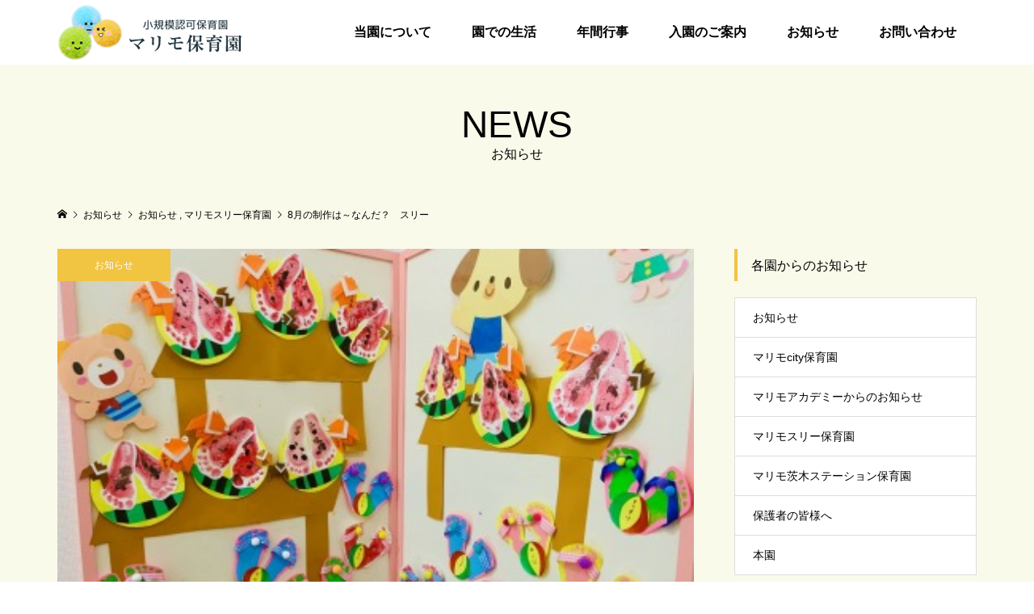

--- FILE ---
content_type: text/html; charset=UTF-8
request_url: https://marimohoikuen.jp/blog/2019/08/07/seisaku/
body_size: 9503
content:
<!DOCTYPE html>
<html lang="ja">
<head >
<meta charset="UTF-8">
<meta name="description" content="スリーのお友だち全員の足型をペタペタ！０、1歳児さんは、こちょこちょと筆で絵の具を塗って４４の足のかたちいっーぱい(^｡^)大きなあしがた、いつのまにかこんなに大きくなったんだね☆小さなあしがた、この小さな足で、もうすぐ...">
<meta name="viewport" content="width=device-width">
<title>8月の制作は～なんだ？　スリー &#8211; マリモ保育園</title>
<link rel='dns-prefetch' href='//s.w.org' />
<link rel="alternate" type="application/rss+xml" title="マリモ保育園 &raquo; 8月の制作は～なんだ？　スリー のコメントのフィード" href="https://marimohoikuen.jp/blog/2019/08/07/seisaku/feed/" />
<link rel='stylesheet' id='wp-block-library-css'  href='https://marimohoikuen.jp/wp-includes/css/dist/block-library/style.min.css?ver=5.5.17' type='text/css' media='all' />
<link rel='stylesheet' id='parent-style-css'  href='https://marimohoikuen.jp/wp-content/themes/famous_tcd064/style.css?ver=5.5.17' type='text/css' media='all' />
<link rel='stylesheet' id='child-style-css'  href='https://marimohoikuen.jp/wp-content/themes/famous_tcd064-child/style.css?ver=5.5.17' type='text/css' media='all' />
<link rel='stylesheet' id='famous-style-css'  href='https://marimohoikuen.jp/wp-content/themes/famous_tcd064-child/style.css?ver=1.3.3' type='text/css' media='all' />
<script type='text/javascript' src='https://marimohoikuen.jp/wp-includes/js/jquery/jquery.js?ver=1.12.4-wp' id='jquery-core-js'></script>
<link rel="https://api.w.org/" href="https://marimohoikuen.jp/wp-json/" /><link rel="alternate" type="application/json" href="https://marimohoikuen.jp/wp-json/wp/v2/posts/4371" /><link rel="EditURI" type="application/rsd+xml" title="RSD" href="https://marimohoikuen.jp/xmlrpc.php?rsd" />
<link rel="wlwmanifest" type="application/wlwmanifest+xml" href="https://marimohoikuen.jp/wp-includes/wlwmanifest.xml" /> 
<link rel='prev' title='はじめての水あそび&#038;プールあそび　city' href='https://marimohoikuen.jp/blog/2019/08/06/pool-5/' />
<link rel='next' title='何ができるかな？　本園' href='https://marimohoikuen.jp/blog/2019/08/07/what/' />
<meta name="generator" content="WordPress 5.5.17" />
<link rel="canonical" href="https://marimohoikuen.jp/blog/2019/08/07/seisaku/" />
<link rel='shortlink' href='https://marimohoikuen.jp/?p=4371' />
<link rel="alternate" type="application/json+oembed" href="https://marimohoikuen.jp/wp-json/oembed/1.0/embed?url=https%3A%2F%2Fmarimohoikuen.jp%2Fblog%2F2019%2F08%2F07%2Fseisaku%2F" />
<link rel="alternate" type="text/xml+oembed" href="https://marimohoikuen.jp/wp-json/oembed/1.0/embed?url=https%3A%2F%2Fmarimohoikuen.jp%2Fblog%2F2019%2F08%2F07%2Fseisaku%2F&#038;format=xml" />
<link rel="shortcut icon" href="https://marimohoikuen.jp/wp-content/uploads/2020/04/favicon.ico">
<style>
.p-button:hover, .p-category-item:hover, .p-entry-works__pager .p-pager__item a:hover, .c-comment__form-submit:hover, c-comment__password-protected, .c-pw__btn--register, .c-pw__btn { background-color: #b5de3c; }
.c-comment__tab-item.is-active a, .c-comment__tab-item a:hover, .c-comment__tab-item.is-active p { background-color: #b5de3c; border-color: #b5de3c; }
.c-comment__tab-item.is-active a:after, .c-comment__tab-item.is-active p:after { border-top-color: #b5de3c; }
.p-breadcrumb__item a:hover, .p-social-nav a:hover, .p-gallery-modal__button:hover, .p-modal-cta__close:hover, .p-index-archive__item-category:hover, .p-widget-categories .toggle-children:hover, .p-widget .searchform #searchsubmit:hover, .p-widget-search .p-widget-search__submit:hover, .slick-arrow:hover { color: #f1c442; }
.p-button, .p-pagetop a, .p-category-item, .p-page-links > span, .p-pager__item .current, .p-page-links a:hover, .p-pager__item a:hover, .p-works-gallery__filter-item.is-active span, .slick-dots li.slick-active button, .slick-dots li:hover button { background-color: #f1c442; }
.p-headline, .p-widget__title { border-color: #f1c442; }
a:hover, .p-entry__body a:hover, .p-author__box a:hover, a:hover .p-article__title, .p-entry-nav a:hover, .p-works-gallery__filter-item:hover span, .p-entry__body .pb_simple_table a:hover { color: #6dddfa; }
.p-pagetop a:hover { background-color: #6dddfa; }
.p-entry__body a { color: #b5de3c; }
body, input, textarea { font-family: "Segoe UI", Verdana, "游ゴシック", YuGothic, "Hiragino Kaku Gothic ProN", Meiryo, sans-serif; }
.p-logo, .p-page-header__title, .p-entry-works__title, .p-modal-cta__catch, .p-header-content__catch, .p-header-content__desc, .p-cb__item-headline, .p-index-about__image-label {
font-family: "Segoe UI", Verdana, "游ゴシック", YuGothic, "Hiragino Kaku Gothic ProN", Meiryo, sans-serif;
}
.c-load--type1 { border: 3px solid rgba(241, 196, 66, 0.2); border-top-color: #b5de3c; }
.p-hover-effect--type1:hover img { -webkit-transform: scale(1.2) rotate(2deg); -moz-transform: scale(1.2) rotate(2deg); -ms-transform: scale(1.2) rotate(2deg); transform: scale(1.2) rotate(2deg); }
.p-hover-effect--type2 img { margin-left: -8px; }
.p-hover-effect--type2:hover img { margin-left: 8px; }
.p-hover-effect--type2:hover .p-hover-effect__image { background: #000000; }
.p-hover-effect--type2:hover img { opacity: 0.5 }
.p-hover-effect--type3:hover .p-hover-effect__image { background: #ffffff; }
.p-hover-effect--type3:hover img { opacity: 0.8; }
.p-entry__title { font-size: 30px; }
.p-entry__title, .p-article-post__title { color: #000000; }
.p-entry__body { font-size: 16px; }
.p-entry__body, .p-entry__body .pb_simple_table a { color: #000000; }
.p-entry-information__title { font-size: 30px; }
.p-entry-information__title, .p-article-information__title { color: #000000; }
.p-entry-information__body, .p-entry-information__body .pb_simple_table a { color: #000000; font-size: 16px; }
.p-entry-works__title { color: #000000; font-size: 40px; }
.p-entry-works__body { color: #000000; font-size: 14px; }
.p-gallery-modal__overlay { background: rgba(0, 0, 0, 0.5); }
.p-article-voice__title { color: #000000; font-size: 16px; }
.p-entry-voice__body { color: #000000; font-size: 14px; }
.l-header__bar { background: rgba(255, 255, 255, 1); }
body.l-header__fix .is-header-fixed .l-header__bar { background: rgba(255, 255, 255, 0.8); }
.p-header__logo--text { font-size: 30px; }
.p-footer__logo--text { font-size: 30px; }
.l-header a, .p-global-nav a { color: #000000; }
.p-global-nav .sub-menu { background-color: #000000; }
.p-global-nav .sub-menu a { color: #ffffff; }
.p-global-nav .sub-menu a:hover, .p-global-nav .sub-menu .current-menu-item > a { background-color: #ee3c00; color: #ffffff; }
.p-footer-info, .p-footer__logo--text a { color: #ffffff; }
.p-footer-info.has-bg-image::after { background-color: rgba(255,255,255, 0.2); }
.p-footer-info__desc { font-size: 16px; }
.p-footer-info .p-social-nav a { color: #000000; }
.p-footer-info .p-social-nav a:hover { color: #ee3c00; }
.p-footer-nav__container { background-color: #ffffff; }
.p-footer-nav, .p-footer-nav li a { color: #000000; }
.p-footer-nav li a:hover { color: #666666; }
.p-copyright { background-color: #ee3c00; color: #ffffff; }
@media (min-width: 1200px) {
	.p-global-nav a:hover, .p-global-nav > li:hover > a, .p-global-nav > li.current-menu-item > a, .p-global-nav > li.is-active > a { color: #ee3c00; }
}
@media only screen and (max-width: 1199px) {
	.l-header__bar { background-color: rgba(255, 255, 255, 1); }
	.p-header__logo--text { font-size: 24px; }
	.p-global-nav { background-color: rgba(0,0,0, 1); }
	.p-global-nav a { color: #ffffff; }
	.p-global-nav a:hover, .p-global-nav .current-menu-item > a { background-color: rgba(238,60,0, 1); color: #ffffff; }
}
@media only screen and (max-width: 991px) {
	.p-footer__logo--text { font-size: 24px; }
	.p-footer-info__desc { font-size: 14px; }
	.p-entry__title { font-size: 18px; }
	.p-entry__body { font-size: 14px; }
	.p-entry-information__title { font-size: 18px; }
	.p-entry-information__body { font-size: 14px; }
	.p-entry-works__title { font-size: 34px; }
	.p-entry-works__body { font-size: 14px; }
	.p-article-voice__title { font-size: 16px; }
	.p-entry-voice__body { font-size: 14px; }
}
/* トップコンテンツ部分 */
.p-index-about__image__inner{
border-radius: 0 !important;
}
.p-index-about__image__inner img{
transform:scaleZ(1) !important;
}
.p-index-about__image-label{
text-shadow: 0px 0px 5px #000, 0px 0px 5px #000, 0px 0px 5px #000, 0px 0px 5px #000, 0px 0px 5px #000;
	filter: dropshadow(color=#000, offx=1, offy=1);
}
</style>
<style type="text/css">

</style>
<meta name="keywords" content="マリモ保育園,まりも,保育所,大阪,茨木市,東太田,茨木駅,小規模認可">
<!-- Global site tag (gtag.js) - Google Analytics -->
<script async src="https://www.googletagmanager.com/gtag/js?id=UA-163347022-5"></script>
<script>
  window.dataLayer = window.dataLayer || [];
  function gtag(){dataLayer.push(arguments);}
  gtag('js', new Date());

  gtag('config', 'UA-163347022-5');
</script>

</head>
<body class="post-template-default single single-post postid-4371 single-format-standard l-sidebar--type2 l-header--type2 l-header--type2--mobile l-header__fix l-header__fix--mobile">
<header id="js-header" class="l-header">
	<div class="l-header__bar p-header__bar">
		<div class="p-header__bar__inner l-inner">
			<div class="p-logo p-header__logo">
				<a href="https://marimohoikuen.jp/"><img src="https://marimohoikuen.jp/wp-content/uploads/2020/05/logp（仮：サイズ調整）.png" alt="マリモ保育園"></a>
			</div>
			<div class="p-logo p-header__logo--mobile p-header__logo--retina">
				<a href="https://marimohoikuen.jp/"><img src="https://marimohoikuen.jp/wp-content/uploads/2020/04/logp（仮）.png" alt="マリモ保育園" width="136"></a>
			</div>
			<a href="#" id="js-menu-button" class="p-menu-button c-menu-button"></a>
<nav class="p-global-nav__container"><ul id="js-global-nav" class="p-global-nav"><li id="menu-item-115" class="menu-item menu-item-type-post_type menu-item-object-page menu-item-115"><a href="https://marimohoikuen.jp/guide/">当園について<span></span></a></li>
<li id="menu-item-114" class="menu-item menu-item-type-post_type menu-item-object-page menu-item-114"><a href="https://marimohoikuen.jp/daily/">園での生活<span></span></a></li>
<li id="menu-item-113" class="menu-item menu-item-type-post_type menu-item-object-page menu-item-113"><a href="https://marimohoikuen.jp/schedule/">年間行事<span></span></a></li>
<li id="menu-item-112" class="menu-item menu-item-type-post_type menu-item-object-page menu-item-112"><a href="https://marimohoikuen.jp/information/">入園のご案内<span></span></a></li>
<li id="menu-item-275" class="menu-item menu-item-type-custom menu-item-object-custom menu-item-275"><a href="/news/">お知らせ<span></span></a></li>
<li id="menu-item-34" class="menu-item menu-item-type-custom menu-item-object-custom menu-item-34"><a href="/mailform/contact/">お問い合わせ<span></span></a></li>
</ul></nav>		</div>
	</div>
</header>
<main class="l-main">
	<header id="js-page-header" class="p-page-header">
		<div class="p-page-header__inner l-inner">
			<h1 class="p-page-header__title">NEWS</h1>
			<p class="p-page-header__desc">お知らせ</p>
		</div>
	</header>
	<div class="p-breadcrumb c-breadcrumb">
		<ul class="p-breadcrumb__inner c-breadcrumb__inner l-inner" itemscope itemtype="http://schema.org/BreadcrumbList">
			<li class="p-breadcrumb__item c-breadcrumb__item p-breadcrumb__item--home c-breadcrumb__item--home" itemprop="itemListElement" itemscope itemtype="http://schema.org/ListItem">
				<a href="https://marimohoikuen.jp/" itemprop="item"><span itemprop="name">HOME</span></a>
				<meta itemprop="position" content="1" />
			</li>
			<li class="p-breadcrumb__item c-breadcrumb__item" itemprop="itemListElement" itemscope itemtype="http://schema.org/ListItem">
				<a href="https://marimohoikuen.jp/news/" itemprop="item">
					<span itemprop="name">お知らせ</span>
				</a>
				<meta itemprop="position" content="2" />
			</li>
			<li class="p-breadcrumb__item c-breadcrumb__item" itemprop="itemListElement" itemscope itemtype="http://schema.org/ListItem">
				<a href="https://marimohoikuen.jp/blog/category/news/" itemprop="item">
					<span itemprop="name">お知らせ</span>
				</a>
, 				<a href="https://marimohoikuen.jp/blog/category/three/" itemprop="item">
					<span itemprop="name">マリモスリー保育園</span>
				</a>
				<meta itemprop="position" content="3" />
			</li>
			<li class="p-breadcrumb__item c-breadcrumb__item" itemprop="itemListElement" itemscope itemtype="http://schema.org/ListItem">
				<span itemprop="name">8月の制作は～なんだ？　スリー</span>
				<meta itemprop="position" content="4" />
			</li>
		</ul>
	</div>
	<div class="l-inner l-2columns">
		<article class="p-entry l-primary">
			<div class="p-entry__thumbnail">
				<img width="400" height="299" src="https://marimohoikuen.jp/wp-content/uploads/2019/08/IMG_0557.jpg" class="attachment-size5 size-size5 wp-post-image" alt="" loading="lazy" />
				<div class="p-float-category"><a class="p-category-item" href="https://marimohoikuen.jp/blog/category/news/">お知らせ</a></div>
			</div>
			<div class="p-entry__date_title">
				<time class="p-entry__date p-article__date" datetime="2019-08-07T12:44:50+09:00"><span class="p-article__date-day">07</span><span class="p-article__date-month">Aug</span><span class="p-article__date-year">2019</span></time>
				<h1 class="p-entry__title">8月の制作は～なんだ？　スリー</h1>
			</div>
			<div class="p-entry__inner">
				<ul class="p-entry__share c-share u-clearfix c-share--sm c-share--mono">
					<li class="c-share__btn c-share__btn--twitter">
						<a href="http://twitter.com/share?text=8%E6%9C%88%E3%81%AE%E5%88%B6%E4%BD%9C%E3%81%AF%EF%BD%9E%E3%81%AA%E3%82%93%E3%81%A0%EF%BC%9F%E3%80%80%E3%82%B9%E3%83%AA%E3%83%BC&url=https%3A%2F%2Fmarimohoikuen.jp%2Fblog%2F2019%2F08%2F07%2Fseisaku%2F&via=&tw_p=tweetbutton&related=" onclick="javascript:window.open(this.href, '', 'menubar=no,toolbar=no,resizable=yes,scrollbars=yes,height=400,width=600');return false;">
							<i class="c-share__icn c-share__icn--twitter"></i>
							<span class="c-share__title">Tweet</span>
						</a>
					</li>
					<li class="c-share__btn c-share__btn--facebook">
						<a href="//www.facebook.com/sharer/sharer.php?u=https://marimohoikuen.jp/blog/2019/08/07/seisaku/&amp;t=8%E6%9C%88%E3%81%AE%E5%88%B6%E4%BD%9C%E3%81%AF%EF%BD%9E%E3%81%AA%E3%82%93%E3%81%A0%EF%BC%9F%E3%80%80%E3%82%B9%E3%83%AA%E3%83%BC" rel="nofollow" target="_blank">
							<i class="c-share__icn c-share__icn--facebook"></i>
							<span class="c-share__title">Share</span>
						</a>
					</li>
					<li class="c-share__btn c-share__btn--google-plus">
						<a href="https://plus.google.com/share?url=https%3A%2F%2Fmarimohoikuen.jp%2Fblog%2F2019%2F08%2F07%2Fseisaku%2F" onclick="javascript:window.open(this.href, '', 'menubar=no,toolbar=no,resizable=yes,scrollbars=yes,height=600,width=500');return false;">
							<i class="c-share__icn c-share__icn--google-plus"></i>
							<span class="c-share__title">+1</span>
						</a>
					</li>
					<li class="c-share__btn c-share__btn--hatebu">
						<a href="http://b.hatena.ne.jp/add?mode=confirm&url=https%3A%2F%2Fmarimohoikuen.jp%2Fblog%2F2019%2F08%2F07%2Fseisaku%2F" onclick="javascript:window.open(this.href, '', 'menubar=no,toolbar=no,resizable=yes,scrollbars=yes,height=400,width=510');return false;">
							<i class="c-share__icn c-share__icn--hatebu"></i>
							<span class="c-share__title">Hatena</span>
						</a>
					</li>
					<li class="c-share__btn c-share__btn--pocket">
						<a href="http://getpocket.com/edit?url=https%3A%2F%2Fmarimohoikuen.jp%2Fblog%2F2019%2F08%2F07%2Fseisaku%2F&title=8%E6%9C%88%E3%81%AE%E5%88%B6%E4%BD%9C%E3%81%AF%EF%BD%9E%E3%81%AA%E3%82%93%E3%81%A0%EF%BC%9F%E3%80%80%E3%82%B9%E3%83%AA%E3%83%BC" target="_blank">
							<i class="c-share__icn c-share__icn--pocket"></i>
							<span class="c-share__title">Pocket</span>
						</a>
					</li>
					<li class="c-share__btn c-share__btn--rss">
						<a href="https://marimohoikuen.jp/feed/" target="_blank">
							<i class="c-share__icn c-share__icn--rss"></i>
							<span class="c-share__title">RSS</span>
						</a>
					</li>
					<li class="c-share__btn c-share__btn--feedly">
						<a href="http://feedly.com/index.html#subscription%2Ffeed%2Fhttps://marimohoikuen.jp/feed/" target="_blank">
							<i class="c-share__icn c-share__icn--feedly"></i>
							<span class="c-share__title">feedly</span>
						</a>
					</li>
					<li class="c-share__btn c-share__btn--pinterest">
						<a href="https://www.pinterest.com/pin/create/button/?url=https%3A%2F%2Fmarimohoikuen.jp%2Fblog%2F2019%2F08%2F07%2Fseisaku%2F&media=https://marimohoikuen.jp/wp-content/uploads/2019/08/IMG_0557.jpg&description=8%E6%9C%88%E3%81%AE%E5%88%B6%E4%BD%9C%E3%81%AF%EF%BD%9E%E3%81%AA%E3%82%93%E3%81%A0%EF%BC%9F%E3%80%80%E3%82%B9%E3%83%AA%E3%83%BC" rel="nofollow" target="_blank">
							<i class="c-share__icn c-share__icn--pinterest"></i>
							<span class="c-share__title">Pin it</span>
						</a>
					</li>
				</ul>
				<div class="p-entry__body">
<p>スリーのお友だち全員の足型をペタペタ！<br />
０、1歳児さんは、こちょこちょと筆で絵の具を塗って<br />
４４の足のかたちいっーぱい(^｡^)</p>
<p>大きなあしがた、<br />
いつのまにかこんなに大きくなったんだね☆</p>
<p><a href="https://marimohoikuen.jp/wp-content/uploads/2019/08/IMG_0556.jpg"><img loading="lazy" class="alignnone size-medium wp-image-4379" src="https://marimohoikuen.jp/wp-content/uploads/2019/08/IMG_0556-300x224.jpg" alt="" width="300" height="224" /></a></p>
<p>小さなあしがた、<br />
この小さな足で、もうすぐ大地を踏みしめるんだね。</p>
<p><a href="https://marimohoikuen.jp/wp-content/uploads/2019/08/IMG_0546.jpg"><img loading="lazy" class="alignnone size-medium wp-image-4381" src="https://marimohoikuen.jp/wp-content/uploads/2019/08/IMG_0546-300x224.jpg" alt="" width="300" height="224" /></a></p>
<p>ペタペタ貼ったり指先でてんてんてん…<br />
可愛いリボンをつけたりして、それぞれの足型がなんと～<br />
スイカとサンダルに大変身♪</p>
<p>スリーの階段が海の家に！<br />
テーブルの上には美味しいスイカが並んでいるよ<br />
可愛いサンダルをはいてビーチに来てねー！</p>
<p><a href="https://marimohoikuen.jp/wp-content/uploads/2019/08/IMG_0549.jpg"><img loading="lazy" class="alignleft size-medium wp-image-4372" src="https://marimohoikuen.jp/wp-content/uploads/2019/08/IMG_0549-300x224.jpg" alt="" width="300" height="224" /></a><a href="https://marimohoikuen.jp/wp-content/uploads/2019/08/IMG_0550.jpg"><img loading="lazy" class="alignleft size-medium wp-image-4373" src="https://marimohoikuen.jp/wp-content/uploads/2019/08/IMG_0550-300x224.jpg" alt="" width="300" height="224" /></a><a href="https://marimohoikuen.jp/wp-content/uploads/2019/08/IMG_0557.jpg"><img loading="lazy" class="alignleft size-medium wp-image-4380" src="https://marimohoikuen.jp/wp-content/uploads/2019/08/IMG_0557-300x224.jpg" alt="" width="300" height="224" /></a><a href="https://marimohoikuen.jp/wp-content/uploads/2019/08/IMG_0555.jpg"><img loading="lazy" class="alignleft size-medium wp-image-4378" src="https://marimohoikuen.jp/wp-content/uploads/2019/08/IMG_0555-300x224.jpg" alt="" width="300" height="224" /></a><a href="https://marimohoikuen.jp/wp-content/uploads/2019/08/IMG_0554.jpg"><img loading="lazy" class="alignleft size-medium wp-image-4377" src="https://marimohoikuen.jp/wp-content/uploads/2019/08/IMG_0554-300x224.jpg" alt="" width="300" height="224" /></a><a href="https://marimohoikuen.jp/wp-content/uploads/2019/08/IMG_0553.jpg"><img loading="lazy" class="alignleft size-medium wp-image-4376" src="https://marimohoikuen.jp/wp-content/uploads/2019/08/IMG_0553-300x224.jpg" alt="" width="300" height="224" /></a><a href="https://marimohoikuen.jp/wp-content/uploads/2019/08/IMG_0552.jpg"><img loading="lazy" class="alignleft size-medium wp-image-4375" src="https://marimohoikuen.jp/wp-content/uploads/2019/08/IMG_0552-300x224.jpg" alt="" width="300" height="224" /></a><a href="https://marimohoikuen.jp/wp-content/uploads/2019/08/IMG_0551.jpg"><img loading="lazy" class="alignleft size-medium wp-image-4374" src="https://marimohoikuen.jp/wp-content/uploads/2019/08/IMG_0551-300x224.jpg" alt="" width="300" height="224" /></a><a href="https://marimohoikuen.jp/wp-content/uploads/2019/08/IMG_0544.jpg"><img loading="lazy" class="alignleft size-medium wp-image-4382" src="https://marimohoikuen.jp/wp-content/uploads/2019/08/IMG_0544-300x224.jpg" alt="" width="300" height="224" /></a><a href="https://marimohoikuen.jp/wp-content/uploads/2019/08/IMG_0545.jpg"><img loading="lazy" class="alignleft size-medium wp-image-4383" src="https://marimohoikuen.jp/wp-content/uploads/2019/08/IMG_0545-300x224.jpg" alt="" width="300" height="224" /></a><a href="https://marimohoikuen.jp/wp-content/uploads/2019/08/IMG_0548.jpg"><img loading="lazy" class="alignleft size-medium wp-image-4384" src="https://marimohoikuen.jp/wp-content/uploads/2019/08/IMG_0548-224x300.jpg" alt="" width="224" height="300" /></a><a href="https://marimohoikuen.jp/wp-content/uploads/2019/08/IMG_0542.jpg"><img loading="lazy" class="alignleft size-medium wp-image-4385" src="https://marimohoikuen.jp/wp-content/uploads/2019/08/IMG_0542-224x300.jpg" alt="" width="224" height="300" /></a><a href="https://marimohoikuen.jp/wp-content/uploads/2019/08/IMG_0547.jpg"><img loading="lazy" class="alignleft size-medium wp-image-4387" src="https://marimohoikuen.jp/wp-content/uploads/2019/08/IMG_0547-224x300.jpg" alt="" width="224" height="300" /></a><a href="https://marimohoikuen.jp/wp-content/uploads/2019/08/IMG_0543.jpg"><img loading="lazy" class="alignleft size-medium wp-image-4386" src="https://marimohoikuen.jp/wp-content/uploads/2019/08/IMG_0543-224x300.jpg" alt="" width="224" height="300" /></a></p>
				</div>
				<ul class="p-entry__meta c-meta-box u-clearfix">
					<li class="c-meta-box__item c-meta-box__item--category"><a href="https://marimohoikuen.jp/blog/category/news/" rel="category tag">お知らせ</a>, <a href="https://marimohoikuen.jp/blog/category/three/" rel="category tag">マリモスリー保育園</a></li>														</ul>
			</div>
			<ul class="p-entry__nav c-entry-nav">
				<li class="c-entry-nav__item c-entry-nav__item--prev"><a href="https://marimohoikuen.jp/blog/2019/08/06/pool-5/" data-prev="前の記事"><span class="u-hidden-sm">はじめての水あそび&amp;プールあそび　city</span></a></li>
				<li class="c-entry-nav__item c-entry-nav__item--next"><a href="https://marimohoikuen.jp/blog/2019/08/07/what/" data-next="次の記事"><span class="u-hidden-sm">何ができるかな？　本園</span></a></li>
			</ul>
			<section class="p-entry__related">
				<h2 class="p-headline">関連記事一覧</h2>
				<div class="p-entry__related-items">
					<article class="p-entry__related-item">
						<a class="p-hover-effect--type3" href="https://marimohoikuen.jp/blog/2024/05/29/circuit-sta-39/">
							<div class="p-entry__related-item__thumbnail p-hover-effect__image js-object-fit-cover">
								<img width="550" height="380" src="https://marimohoikuen.jp/wp-content/uploads/2024/05/マリモステーション保育園5月29日サムネイル-550x380.jpg" class="attachment-size2 size-size2 wp-post-image" alt="" loading="lazy" />
							</div>
							<h3 class="p-entry__related-item__title p-article__title">保護中: 5/29　ステーション　サーキット＆お散歩</h3>
						</a>
					</article>
					<article class="p-entry__related-item">
						<a class="p-hover-effect--type3" href="https://marimohoikuen.jp/blog/2020/08/28/birthday-67/">
							<div class="p-entry__related-item__thumbnail p-hover-effect__image js-object-fit-cover">
								<img width="550" height="380" src="https://marimohoikuen.jp/wp-content/uploads/2020/08/IMG_3362-550x380.jpg" class="attachment-size2 size-size2 wp-post-image" alt="" loading="lazy" />
							</div>
							<h3 class="p-entry__related-item__title p-article__title">お誕生日会　本園</h3>
						</a>
					</article>
					<article class="p-entry__related-item">
						<a class="p-hover-effect--type3" href="https://marimohoikuen.jp/blog/2023/12/13/gymnastics-three-127/">
							<div class="p-entry__related-item__thumbnail p-hover-effect__image js-object-fit-cover">
								<img width="550" height="380" src="https://marimohoikuen.jp/wp-content/uploads/2023/12/LINE_ALBUM_12月13日（水）コスモ体操教室2歳さん_231214_5-550x380.jpg" class="attachment-size2 size-size2 wp-post-image" alt="" loading="lazy" />
							</div>
							<h3 class="p-entry__related-item__title p-article__title">12/13　コスモ体操教室2歳さん🤸‍♀️</h3>
						</a>
					</article>
					<article class="p-entry__related-item">
						<a class="p-hover-effect--type3" href="https://marimohoikuen.jp/blog/2022/05/31/rhythmic-sta-64/">
							<div class="p-entry__related-item__thumbnail p-hover-effect__image js-object-fit-cover">
								<img width="550" height="380" src="https://marimohoikuen.jp/wp-content/uploads/2022/06/IMG_5473-550x380.jpg" class="attachment-size2 size-size2 wp-post-image" alt="" loading="lazy" />
							</div>
							<h3 class="p-entry__related-item__title p-article__title">リトミック&#038;室内あそび🎹 ステーション</h3>
						</a>
					</article>
					<article class="p-entry__related-item">
						<a class="p-hover-effect--type3" href="https://marimohoikuen.jp/blog/2025/06/19/rhythmic-three-162/">
							<div class="p-entry__related-item__thumbnail p-hover-effect__image js-object-fit-cover">
								<img width="550" height="380" src="https://marimohoikuen.jp/wp-content/uploads/2025/06/マリモスリー保育園6月19日サムネイル-550x380.jpg" class="attachment-size2 size-size2 wp-post-image" alt="" loading="lazy" />
							</div>
							<h3 class="p-entry__related-item__title p-article__title">保護中: 6/19　スリー　　リトミック✌</h3>
						</a>
					</article>
					<article class="p-entry__related-item">
						<a class="p-hover-effect--type3" href="https://marimohoikuen.jp/blog/2021/05/11/on-duty-57/">
							<div class="p-entry__related-item__thumbnail p-hover-effect__image js-object-fit-cover">
								<img width="550" height="380" src="https://marimohoikuen.jp/wp-content/uploads/2021/05/IMG_5342-550x380.jpg" class="attachment-size2 size-size2 wp-post-image" alt="" loading="lazy" />
							</div>
							<h3 class="p-entry__related-item__title p-article__title">お当番さん　本園</h3>
						</a>
					</article>
				</div>
			</section>
		</article>
		<aside class="p-sidebar l-secondary">
<div class="p-widget p-widget-sidebar tcdw_category_list_widget" id="tcdw_category_list_widget-3">
<h2 class="p-widget__title">各園からのお知らせ</h2>
<ul class="p-widget-categories">
	<li class="cat-item cat-item-1"><a href="https://marimohoikuen.jp/blog/category/news/">お知らせ</a>
</li>
	<li class="cat-item cat-item-11"><a href="https://marimohoikuen.jp/blog/category/city/">マリモcity保育園</a>
</li>
	<li class="cat-item cat-item-14"><a href="https://marimohoikuen.jp/blog/category/academy/">マリモアカデミーからのお知らせ</a>
</li>
	<li class="cat-item cat-item-10"><a href="https://marimohoikuen.jp/blog/category/three/">マリモスリー保育園</a>
</li>
	<li class="cat-item cat-item-13"><a href="https://marimohoikuen.jp/blog/category/station/">マリモ茨木ステーション保育園</a>
</li>
	<li class="cat-item cat-item-15"><a href="https://marimohoikuen.jp/blog/category/guardian/">保護者の皆様へ</a>
</li>
	<li class="cat-item cat-item-12"><a href="https://marimohoikuen.jp/blog/category/honen/">本園</a>
</li>
</ul>
</div>
<div class="p-widget p-widget-sidebar styled_post_list_tab_widget" id="styled_post_list_tab_widget-2">
<h2 class="p-widget__title">最近のお知らせ</h2>
<ul class="p-widget-list">
	<li class="p-widget-list__item">
		<a class="p-hover-effect--type3 u-clearfix" href="https://marimohoikuen.jp/blog/2026/01/08/rhythmic-215/">
			<div class="p-widget-list__item-thumbnail p-hover-effect__image"><img width="300" height="300" src="https://marimohoikuen.jp/wp-content/uploads/2026/01/マリモ保育園1月8日サムネイル-300x300.jpg" class="attachment-size1 size-size1 wp-post-image" alt="" loading="lazy" /></div>
			<div class="p-widget-list__item-info">
				<h3 class="p-widget-list__item-title p-article-post__title p-article__title">保護中: 1/8　リトミック＆外遊び</h3>
				<p class="p-widget-list__item-meta"><time class="p-widget-list__item-date p-article__date" datetime="2026-01-08">2026.01.08</time><span class="p-widget-list__item-category p-article__category">お知らせ</span></p>
			</div>
		</a>
	</li>
	<li class="p-widget-list__item">
		<a class="p-hover-effect--type3 u-clearfix" href="https://marimohoikuen.jp/blog/2026/01/08/kite-making-city-2/">
			<div class="p-widget-list__item-thumbnail p-hover-effect__image"><img width="300" height="300" src="https://marimohoikuen.jp/wp-content/uploads/2026/01/マリモcity保育園1月9日サムネイル-300x300.jpg" class="attachment-size1 size-size1 wp-post-image" alt="" loading="lazy" /></div>
			<div class="p-widget-list__item-info">
				<h3 class="p-widget-list__item-title p-article-post__title p-article__title">保護中: 1/9　小凧作り　city</h3>
				<p class="p-widget-list__item-meta"><time class="p-widget-list__item-date p-article__date" datetime="2026-01-08">2026.01.08</time><span class="p-widget-list__item-category p-article__category">お知らせ</span></p>
			</div>
		</a>
	</li>
	<li class="p-widget-list__item">
		<a class="p-hover-effect--type3 u-clearfix" href="https://marimohoikuen.jp/blog/2026/01/08/rhythmic-sta-189/">
			<div class="p-widget-list__item-thumbnail p-hover-effect__image"><img width="300" height="300" src="https://marimohoikuen.jp/wp-content/uploads/2026/01/マリモステーション保育園1月8日サムネイル-300x300.jpg" class="attachment-size1 size-size1 wp-post-image" alt="" loading="lazy" /></div>
			<div class="p-widget-list__item-info">
				<h3 class="p-widget-list__item-title p-article-post__title p-article__title">保護中: 1/8　リトミック🎍　ステーション</h3>
				<p class="p-widget-list__item-meta"><time class="p-widget-list__item-date p-article__date" datetime="2026-01-08">2026.01.08</time><span class="p-widget-list__item-category p-article__category">お知らせ</span></p>
			</div>
		</a>
	</li>
	<li class="p-widget-list__item">
		<a class="p-hover-effect--type3 u-clearfix" href="https://marimohoikuen.jp/blog/2026/01/08/rhythmic-three-189/">
			<div class="p-widget-list__item-thumbnail p-hover-effect__image"><img width="300" height="300" src="https://marimohoikuen.jp/wp-content/uploads/2026/01/マリモスリー保育園1月8日サムネイル-300x300.jpg" class="attachment-size1 size-size1 wp-post-image" alt="" loading="lazy" /></div>
			<div class="p-widget-list__item-info">
				<h3 class="p-widget-list__item-title p-article-post__title p-article__title">保護中: 1/8　スリー　リトミック♪</h3>
				<p class="p-widget-list__item-meta"><time class="p-widget-list__item-date p-article__date" datetime="2026-01-08">2026.01.08</time><span class="p-widget-list__item-category p-article__category">お知らせ</span></p>
			</div>
		</a>
	</li>
	<li class="p-widget-list__item">
		<a class="p-hover-effect--type3 u-clearfix" href="https://marimohoikuen.jp/blog/2026/01/07/playing-karuta-city/">
			<div class="p-widget-list__item-thumbnail p-hover-effect__image"><img width="300" height="300" src="https://marimohoikuen.jp/wp-content/uploads/2026/01/マリモcity保育園1月7日サムネイル-300x300.jpg" class="attachment-size1 size-size1 wp-post-image" alt="" loading="lazy" /></div>
			<div class="p-widget-list__item-info">
				<h3 class="p-widget-list__item-title p-article-post__title p-article__title">保護中: １/7　かるた遊び　散歩　city</h3>
				<p class="p-widget-list__item-meta"><time class="p-widget-list__item-date p-article__date" datetime="2026-01-07">2026.01.07</time><span class="p-widget-list__item-category p-article__category">お知らせ</span></p>
			</div>
		</a>
	</li>
</ul>
</div>
<div class="p-widget p-widget-sidebar tcdw_archive_list_widget" id="tcdw_archive_list_widget-2">
		<div class="p-dropdown">
			<div class="p-dropdown__title">月を選択</div>
			<ul class="p-dropdown__list">
					<li><a href='https://marimohoikuen.jp/blog/2026/01/'>2026年1月</a></li>
	<li><a href='https://marimohoikuen.jp/blog/2025/12/'>2025年12月</a></li>
	<li><a href='https://marimohoikuen.jp/blog/2025/11/'>2025年11月</a></li>
	<li><a href='https://marimohoikuen.jp/blog/2025/10/'>2025年10月</a></li>
	<li><a href='https://marimohoikuen.jp/blog/2025/09/'>2025年9月</a></li>
	<li><a href='https://marimohoikuen.jp/blog/2025/08/'>2025年8月</a></li>
	<li><a href='https://marimohoikuen.jp/blog/2025/07/'>2025年7月</a></li>
	<li><a href='https://marimohoikuen.jp/blog/2025/06/'>2025年6月</a></li>
	<li><a href='https://marimohoikuen.jp/blog/2025/05/'>2025年5月</a></li>
	<li><a href='https://marimohoikuen.jp/blog/2025/04/'>2025年4月</a></li>
	<li><a href='https://marimohoikuen.jp/blog/2025/03/'>2025年3月</a></li>
	<li><a href='https://marimohoikuen.jp/blog/2025/02/'>2025年2月</a></li>
	<li><a href='https://marimohoikuen.jp/blog/2025/01/'>2025年1月</a></li>
	<li><a href='https://marimohoikuen.jp/blog/2024/12/'>2024年12月</a></li>
	<li><a href='https://marimohoikuen.jp/blog/2024/11/'>2024年11月</a></li>
	<li><a href='https://marimohoikuen.jp/blog/2024/10/'>2024年10月</a></li>
	<li><a href='https://marimohoikuen.jp/blog/2024/09/'>2024年9月</a></li>
	<li><a href='https://marimohoikuen.jp/blog/2024/08/'>2024年8月</a></li>
	<li><a href='https://marimohoikuen.jp/blog/2024/07/'>2024年7月</a></li>
	<li><a href='https://marimohoikuen.jp/blog/2024/06/'>2024年6月</a></li>
	<li><a href='https://marimohoikuen.jp/blog/2024/05/'>2024年5月</a></li>
	<li><a href='https://marimohoikuen.jp/blog/2024/04/'>2024年4月</a></li>
	<li><a href='https://marimohoikuen.jp/blog/2024/03/'>2024年3月</a></li>
	<li><a href='https://marimohoikuen.jp/blog/2024/02/'>2024年2月</a></li>
	<li><a href='https://marimohoikuen.jp/blog/2024/01/'>2024年1月</a></li>
	<li><a href='https://marimohoikuen.jp/blog/2023/12/'>2023年12月</a></li>
	<li><a href='https://marimohoikuen.jp/blog/2023/11/'>2023年11月</a></li>
	<li><a href='https://marimohoikuen.jp/blog/2023/10/'>2023年10月</a></li>
	<li><a href='https://marimohoikuen.jp/blog/2023/09/'>2023年9月</a></li>
	<li><a href='https://marimohoikuen.jp/blog/2023/08/'>2023年8月</a></li>
	<li><a href='https://marimohoikuen.jp/blog/2023/07/'>2023年7月</a></li>
	<li><a href='https://marimohoikuen.jp/blog/2023/06/'>2023年6月</a></li>
	<li><a href='https://marimohoikuen.jp/blog/2023/05/'>2023年5月</a></li>
	<li><a href='https://marimohoikuen.jp/blog/2023/04/'>2023年4月</a></li>
	<li><a href='https://marimohoikuen.jp/blog/2023/03/'>2023年3月</a></li>
	<li><a href='https://marimohoikuen.jp/blog/2022/08/'>2022年8月</a></li>
	<li><a href='https://marimohoikuen.jp/blog/2022/07/'>2022年7月</a></li>
	<li><a href='https://marimohoikuen.jp/blog/2022/06/'>2022年6月</a></li>
	<li><a href='https://marimohoikuen.jp/blog/2022/05/'>2022年5月</a></li>
	<li><a href='https://marimohoikuen.jp/blog/2022/04/'>2022年4月</a></li>
	<li><a href='https://marimohoikuen.jp/blog/2021/12/'>2021年12月</a></li>
	<li><a href='https://marimohoikuen.jp/blog/2021/11/'>2021年11月</a></li>
	<li><a href='https://marimohoikuen.jp/blog/2021/10/'>2021年10月</a></li>
	<li><a href='https://marimohoikuen.jp/blog/2021/09/'>2021年9月</a></li>
	<li><a href='https://marimohoikuen.jp/blog/2021/08/'>2021年8月</a></li>
	<li><a href='https://marimohoikuen.jp/blog/2021/07/'>2021年7月</a></li>
	<li><a href='https://marimohoikuen.jp/blog/2021/06/'>2021年6月</a></li>
	<li><a href='https://marimohoikuen.jp/blog/2021/05/'>2021年5月</a></li>
	<li><a href='https://marimohoikuen.jp/blog/2021/04/'>2021年4月</a></li>
	<li><a href='https://marimohoikuen.jp/blog/2021/03/'>2021年3月</a></li>
	<li><a href='https://marimohoikuen.jp/blog/2021/02/'>2021年2月</a></li>
	<li><a href='https://marimohoikuen.jp/blog/2021/01/'>2021年1月</a></li>
	<li><a href='https://marimohoikuen.jp/blog/2020/12/'>2020年12月</a></li>
	<li><a href='https://marimohoikuen.jp/blog/2020/11/'>2020年11月</a></li>
	<li><a href='https://marimohoikuen.jp/blog/2020/10/'>2020年10月</a></li>
	<li><a href='https://marimohoikuen.jp/blog/2020/09/'>2020年9月</a></li>
	<li><a href='https://marimohoikuen.jp/blog/2020/08/'>2020年8月</a></li>
	<li><a href='https://marimohoikuen.jp/blog/2020/07/'>2020年7月</a></li>
	<li><a href='https://marimohoikuen.jp/blog/2020/06/'>2020年6月</a></li>
	<li><a href='https://marimohoikuen.jp/blog/2020/03/'>2020年3月</a></li>
	<li><a href='https://marimohoikuen.jp/blog/2020/02/'>2020年2月</a></li>
	<li><a href='https://marimohoikuen.jp/blog/2020/01/'>2020年1月</a></li>
	<li><a href='https://marimohoikuen.jp/blog/2019/12/'>2019年12月</a></li>
	<li><a href='https://marimohoikuen.jp/blog/2019/11/'>2019年11月</a></li>
	<li><a href='https://marimohoikuen.jp/blog/2019/10/'>2019年10月</a></li>
	<li><a href='https://marimohoikuen.jp/blog/2019/09/'>2019年9月</a></li>
	<li><a href='https://marimohoikuen.jp/blog/2019/08/'>2019年8月</a></li>
	<li><a href='https://marimohoikuen.jp/blog/2019/07/'>2019年7月</a></li>
	<li><a href='https://marimohoikuen.jp/blog/2019/06/'>2019年6月</a></li>
	<li><a href='https://marimohoikuen.jp/blog/2019/05/'>2019年5月</a></li>
	<li><a href='https://marimohoikuen.jp/blog/2019/04/'>2019年4月</a></li>
	<li><a href='https://marimohoikuen.jp/blog/2019/03/'>2019年3月</a></li>
	<li><a href='https://marimohoikuen.jp/blog/2019/02/'>2019年2月</a></li>
	<li><a href='https://marimohoikuen.jp/blog/2019/01/'>2019年1月</a></li>
	<li><a href='https://marimohoikuen.jp/blog/2018/12/'>2018年12月</a></li>
	<li><a href='https://marimohoikuen.jp/blog/2018/11/'>2018年11月</a></li>
	<li><a href='https://marimohoikuen.jp/blog/2018/10/'>2018年10月</a></li>
	<li><a href='https://marimohoikuen.jp/blog/2018/09/'>2018年9月</a></li>
	<li><a href='https://marimohoikuen.jp/blog/2018/08/'>2018年8月</a></li>
	<li><a href='https://marimohoikuen.jp/blog/2018/07/'>2018年7月</a></li>
	<li><a href='https://marimohoikuen.jp/blog/2018/06/'>2018年6月</a></li>
	<li><a href='https://marimohoikuen.jp/blog/2018/05/'>2018年5月</a></li>
	<li><a href='https://marimohoikuen.jp/blog/2018/04/'>2018年4月</a></li>
	<li><a href='https://marimohoikuen.jp/blog/2018/03/'>2018年3月</a></li>
	<li><a href='https://marimohoikuen.jp/blog/2018/02/'>2018年2月</a></li>
	<li><a href='https://marimohoikuen.jp/blog/2018/01/'>2018年1月</a></li>
	<li><a href='https://marimohoikuen.jp/blog/2017/12/'>2017年12月</a></li>
	<li><a href='https://marimohoikuen.jp/blog/2017/11/'>2017年11月</a></li>
	<li><a href='https://marimohoikuen.jp/blog/2017/10/'>2017年10月</a></li>
	<li><a href='https://marimohoikuen.jp/blog/2017/09/'>2017年9月</a></li>
	<li><a href='https://marimohoikuen.jp/blog/2017/08/'>2017年8月</a></li>
	<li><a href='https://marimohoikuen.jp/blog/2017/07/'>2017年7月</a></li>
	<li><a href='https://marimohoikuen.jp/blog/2017/06/'>2017年6月</a></li>
	<li><a href='https://marimohoikuen.jp/blog/2017/05/'>2017年5月</a></li>
	<li><a href='https://marimohoikuen.jp/blog/2017/04/'>2017年4月</a></li>
	<li><a href='https://marimohoikuen.jp/blog/2017/03/'>2017年3月</a></li>
	<li><a href='https://marimohoikuen.jp/blog/2017/02/'>2017年2月</a></li>
	<li><a href='https://marimohoikuen.jp/blog/2017/01/'>2017年1月</a></li>
	<li><a href='https://marimohoikuen.jp/blog/2016/12/'>2016年12月</a></li>
	<li><a href='https://marimohoikuen.jp/blog/2016/11/'>2016年11月</a></li>
	<li><a href='https://marimohoikuen.jp/blog/2016/10/'>2016年10月</a></li>
	<li><a href='https://marimohoikuen.jp/blog/2016/09/'>2016年9月</a></li>
	<li><a href='https://marimohoikuen.jp/blog/2016/08/'>2016年8月</a></li>
	<li><a href='https://marimohoikuen.jp/blog/2016/07/'>2016年7月</a></li>
	<li><a href='https://marimohoikuen.jp/blog/2016/06/'>2016年6月</a></li>
	<li><a href='https://marimohoikuen.jp/blog/2016/05/'>2016年5月</a></li>
	<li><a href='https://marimohoikuen.jp/blog/2016/04/'>2016年4月</a></li>
	<li><a href='https://marimohoikuen.jp/blog/2016/03/'>2016年3月</a></li>
	<li><a href='https://marimohoikuen.jp/blog/2016/01/'>2016年1月</a></li>
	<li><a href='https://marimohoikuen.jp/blog/2015/10/'>2015年10月</a></li>
	<li><a href='https://marimohoikuen.jp/blog/2015/07/'>2015年7月</a></li>
	<li><a href='https://marimohoikuen.jp/blog/2014/12/'>2014年12月</a></li>
	<li><a href='https://marimohoikuen.jp/blog/2014/11/'>2014年11月</a></li>
			</ul>
		</div>
</div>
		</aside>
	</div>
</main>
<footer class="l-footer">
	<div class="p-footer-info has-bg-image has-bg-image-parallax" data-src="https://marimohoikuen.jp/wp-content/uploads/2020/07/フッター背景.jpg">
		<div class="p-footer-info__inner l-inner">
			<div class="p-logo p-footer__logo p-footer__logo--text">
				<a href="https://marimohoikuen.jp/">マリモ保育園</a>
			</div>
			<div class="p-logo p-footer__logo--mobile p-footer__logo--text">
				<a href="https://marimohoikuen.jp/">マリモ保育園</a>
			</div>
			<div class="p-footer-info__desc">マリモ保育園は茨木市東太田・JR茨木駅近くの小規模認可保育園です。</div>
			<!-- 追加 -->
			<div id="footer-nursery">
				<dl>
					<dt><img src="https://marimohoikuen.jp/wp-content/uploads/2020/04/マリモ保育園（本園）.png" alt=""></dt>
					<dd>
						<p class="ttl">マリモ保育園（本園）</p>
						<p class="add">茨木市東太田4丁目8-10-8<br>
							電話番号：072-622-3104</p>
					</dd>
				</dl>
				<dl>
					<dt><img src="https://marimohoikuen.jp/wp-content/uploads/2020/04/マリモ茨木ステーション保育園.png" alt=""></dt>
					<dd>
						<p class="ttl">マリモ茨木ステーション保育園</p>
						<p class="add">茨木市春日1丁目4-12-2F<br>
							電話番号：072-624-7711</p>
					</dd>
				</dl>
				<dl>
					<dt><img src="https://marimohoikuen.jp/wp-content/uploads/2020/04/マリモスリー保育園.png" alt=""></dt>
					<dd>
						<p class="ttl">マリモスリー保育園</p>
						<p class="add">茨木市西駅前町5-32　西野ビル 2F<br>
							電話番号：072-621-1007</p>
					</dd>
				</dl>
				<dl>
					<dt><img src="https://marimohoikuen.jp/wp-content/uploads/2020/04/マリモctiy保育園.png" alt=""></dt>
					<dd>
						<p class="ttl">マリモctiy保育園</p>
						<p class="add">茨木市駅前3-6-2 BoxFive 1F<br>
							電話番号：072-623-6988</p>
					</dd>
				</dl>
			</div>
			
			
		</div>
	</div>
	<nav class="p-footer-nav__container"><ul id="menu-%e3%82%b5%e3%83%b3%e3%83%97%e3%83%ab%e3%83%a1%e3%83%8b%e3%83%a5%e3%83%bc" class="p-footer-nav l-inner"><li class="menu-item menu-item-type-post_type menu-item-object-page menu-item-115"><a href="https://marimohoikuen.jp/guide/">当園について</a></li><li class="menu-item menu-item-type-post_type menu-item-object-page menu-item-114"><a href="https://marimohoikuen.jp/daily/">園での生活</a></li><li class="menu-item menu-item-type-post_type menu-item-object-page menu-item-113"><a href="https://marimohoikuen.jp/schedule/">年間行事</a></li><li class="menu-item menu-item-type-post_type menu-item-object-page menu-item-112"><a href="https://marimohoikuen.jp/information/">入園のご案内</a></li><li class="menu-item menu-item-type-custom menu-item-object-custom menu-item-275"><a href="/news/">お知らせ</a></li><li class="menu-item menu-item-type-custom menu-item-object-custom menu-item-34"><a href="/mailform/contact/">お問い合わせ</a></li></ul></nav>
	<div class="p-copyright">
		<div class="p-copyright__inner l-inner">
			<p>Copyright &copy;<span class="u-hidden-xs">2026</span> マリモ保育園. All Rights Reserved.</p>
		</div>
	</div>
	<div id="js-pagetop" class="p-pagetop"><a href="#"></a></div>
</footer>
<script type='text/javascript' src='https://marimohoikuen.jp/wp-content/themes/famous_tcd064/js/functions.js?ver=1.3.3' id='famous-script-js'></script>
<script type='text/javascript' src='https://marimohoikuen.jp/wp-content/themes/famous_tcd064/js/header-fix.js?ver=1.3.3' id='famous-header-fix-js'></script>
<script type='text/javascript' src='https://marimohoikuen.jp/wp-includes/js/wp-embed.min.js?ver=5.5.17' id='wp-embed-js'></script>
<script>
jQuery(function($){
	var initialized = false;
	var initialize = function(){
		if (initialized) return;
		initialized = true;

		$(document).trigger('js-initialized');
		$(window).trigger('resize').trigger('scroll');
	};

	initialize();
	$(document).trigger('js-initialized-after');

});
</script>
</body>
</html>
